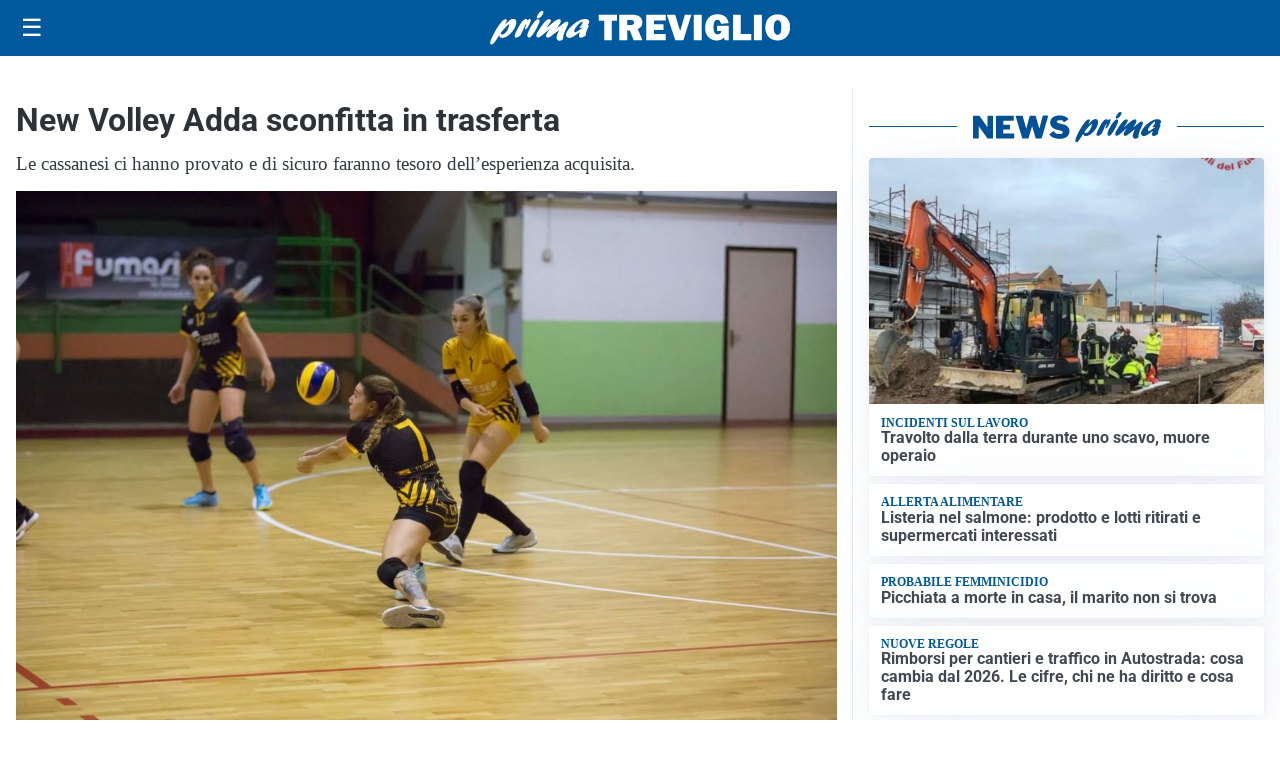

--- FILE ---
content_type: text/html; charset=utf8
request_url: https://primatreviglio.it/media/my-theme/widgets/list-posts/sidebar-il-cuore-del-territorio.html?ts=29413574
body_size: 514
content:
<div class="widget-title-img"><img src="https://format.netweek.it/media/loghi/il-cuore-del-territorio.svg" alt="Logo Il Cuore del Territorio" class="widget-logo logo-light" /><img src="https://format.netweek.it/media/loghi/il-cuore-del-territorio-dark.svg" alt="Logo Dark Il Cuore del Territorio" class="widget-logo logo-dark" /></div>
<div class="widget-sidebar-featured-poi-lista">
            
                    <article class="featured">
                <a href="https://primatreviglio.it/iniziative/il-cuore-del-territorio/il-barista-del-cuore-conosciamo-zaccaria-e-il-suo-sogno-dal-cantiere-al-bancone/">
                                            <figure><img width="480" height="300" src="https://primatreviglio.it/media/2025/11/Barista-9-480x300.jpg" class="attachment-thumbnail size-thumbnail wp-post-image" alt="Il &#8220;Barista del cuore&#8221;, conosciamo Zaccaria e il suo sogno dal cantiere al bancone" loading="lazy" sizes="(max-width: 480px) 480px, (max-width: 1024px) 640px, 1280px" decoding="async" /></figure>
                                        <div class="post-meta">
                                                    <span class="lancio">Gioca con noi</span>
                                                <h3>Il &#8220;Barista del cuore&#8221;, conosciamo Zaccaria e il suo sogno dal cantiere al bancone</h3>
                    </div>
                </a>
            </article>
            </div>

<div class="widget-footer"><a role="button" href="/iniziative/il-cuore-del-terriorio/" class="outline widget-more-button">Altre notizie</a></div>

--- FILE ---
content_type: text/html; charset=utf8
request_url: https://primatreviglio.it/media/my-theme/widgets/list-posts/sidebar-video-piu-visti.html?ts=29413574
body_size: 654
content:
<div class="widget-title"><span>Video più visti</span></div>
<div class="widget-sidebar-featured-poi-lista">
            
                    <article class="featured">
                <a href="https://primatreviglio.it/cronaca/senza-battito-in-ipotermia-solo-a-2000-metri-salvataggio-miracoloso-rida-la-vita-a-un-18enne/">
                                            <figure><img width="480" height="300" src="https://primatreviglio.it/media/2025/12/pz-ipotermico-3-480x300.jpg" class="attachment-thumbnail size-thumbnail wp-post-image" alt="Senza battito, in ipotermia, solo, a 2000 metri: salvataggio miracoloso ridà la vita a un 18enne" loading="lazy" sizes="(max-width: 480px) 480px, (max-width: 1024px) 640px, 1280px" decoding="async" /></figure>
                                        <div class="post-meta">
                                                    <span class="lancio">Lieto fine</span>
                                                <h3>Senza battito, in ipotermia, solo, a 2000 metri: salvataggio miracoloso ridà la vita a un 18enne</h3>
                    </div>
                </a>
            </article>
                    
                    <article class="compact">
                <a href="https://primatreviglio.it/cronaca/piccione-incastrato-nei-cavi-delle-luminarie-salvato-dai-pompieri/">
                    <div class="post-meta">
                                                    <span class="lancio">Cronaca</span>
                                                <h3>Piccione incastrato nei cavi delle luminarie salvato dai pompieri</h3>
                    </div>
                </a>
            </article>
                    
                    <article class="compact">
                <a href="https://primatreviglio.it/attualita/una-camminata-in-rosso-per-dire-no-alla-violenza-contro-le-donne/">
                    <div class="post-meta">
                                                    <span class="lancio">Attualità</span>
                                                <h3>Una camminata &#8220;in rosso&#8221; per dire no alla violenza contro le donne</h3>
                    </div>
                </a>
            </article>
            </div>

<div class="widget-footer"><a role="button" href="/multimedia/video/" class="outline widget-more-button">Altri video</a></div>

--- FILE ---
content_type: text/html; charset=utf8
request_url: https://primatreviglio.it/media/my-theme/widgets/list-posts/sidebar-idee-e-consigli.html?ts=29413574
body_size: 742
content:
<div class="widget-title"><span>Idee e consigli</span></div>
<div class="widget-sidebar-featured-poi-lista">
            
                    <article class="featured">
                <a href="https://primatreviglio.it/rubriche/idee-e-consigli/i-migliori-accessori-da-bagno-per-uno-spazio-ordinato-e-senza-ingombri/">
                                            <figure><img width="480" height="300" src="https://primatreviglio.it/media/2025/12/primatreviglio.it_-480x300.jpg" class="attachment-thumbnail size-thumbnail wp-post-image" alt="I migliori accessori da bagno per uno spazio ordinato e senza ingombri" loading="lazy" sizes="(max-width: 480px) 480px, (max-width: 1024px) 640px, 1280px" decoding="async" /></figure>
                                        <div class="post-meta">
                                                    <span class="lancio">Contenuto promozionale</span>
                                                <h3>I migliori accessori da bagno per uno spazio ordinato e senza ingombri</h3>
                    </div>
                </a>
            </article>
                    
                    <article class="compact">
                <a href="https://primatreviglio.it/rubriche/idee-e-consigli/mangiafuoco-baghet-e-mercatini-a-cazzano-santandrea-si-accende-il-natale/">
                    <div class="post-meta">
                                                    <span class="lancio">Il 6 e 7 dicembre</span>
                                                <h3>Mangiafuoco, baghèt e mercatini: a Cazzano Sant’Andrea si accende il Natale</h3>
                    </div>
                </a>
            </article>
                    
                    <article class="compact">
                <a href="https://primatreviglio.it/rubriche/idee-e-consigli/gli-elettrodomestici-migliori-da-regalare-a-una-coppia-di-sposi/">
                    <div class="post-meta">
                                                    <span class="lancio">COME SCEGLIERE</span>
                                                <h3>Gli elettrodomestici migliori da regalare a una coppia di sposi</h3>
                    </div>
                </a>
            </article>
                    
                    <article class="compact">
                <a href="https://primatreviglio.it/rubriche/idee-e-consigli/tan-e-taeg-spiegati-semplici-come-non-confondersi-quando-si-chiede-un-finanziamento/">
                    <div class="post-meta">
                                                <h3>TAN e TAEG spiegati semplici: come non confondersi quando si chiede un finanziamento</h3>
                    </div>
                </a>
            </article>
            </div>

<div class="widget-footer"><a role="button" href="/idee-e-consigli/" class="outline widget-more-button">Altre notizie</a></div>